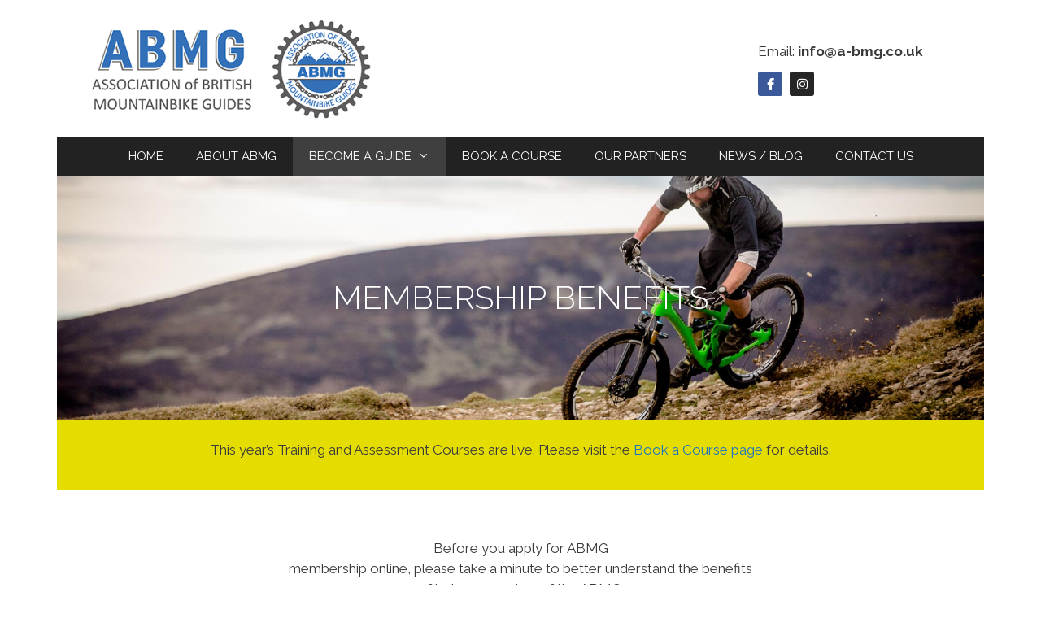

--- FILE ---
content_type: text/css
request_url: https://a-bmg.co.uk/wp-content/uploads/elementor/css/post-382.css?ver=1743515127
body_size: 496
content:
.elementor-382 .elementor-element.elementor-element-3i48jto > .elementor-container > .elementor-column > .elementor-widget-wrap{align-content:center;align-items:center;}.elementor-382 .elementor-element.elementor-element-3i48jto:not(.elementor-motion-effects-element-type-background), .elementor-382 .elementor-element.elementor-element-3i48jto > .elementor-motion-effects-container > .elementor-motion-effects-layer{background-image:url("https://staging.a-bmg.co.uk/wp-content/uploads/2017/10/become-a-guide-1.jpg");background-position:center right;background-size:cover;}.elementor-382 .elementor-element.elementor-element-3i48jto > .elementor-background-overlay{background-color:#000000;opacity:0.5;transition:background 0.3s, border-radius 0.3s, opacity 0.3s;}.elementor-382 .elementor-element.elementor-element-3i48jto > .elementor-container{max-width:1140px;min-height:300px;}.elementor-382 .elementor-element.elementor-element-3i48jto{transition:background 0.3s, border 0.3s, border-radius 0.3s, box-shadow 0.3s;margin-top:0px;margin-bottom:0px;padding:0px 0px 0px 0px;}.elementor-382 .elementor-element.elementor-element-zmx52uv > .elementor-element-populated{margin:0px 0px 0px 0px;--e-column-margin-right:0px;--e-column-margin-left:0px;padding:0px 0px 0px 0px;}.elementor-382 .elementor-element.elementor-element-a17e2e5{text-align:center;}.elementor-382 .elementor-element.elementor-element-a17e2e5 .elementor-heading-title{text-transform:uppercase;color:#ffffff;}.elementor-382 .elementor-element.elementor-element-47116f06:not(.elementor-motion-effects-element-type-background), .elementor-382 .elementor-element.elementor-element-47116f06 > .elementor-motion-effects-container > .elementor-motion-effects-layer{background-color:#e5dd00;}.elementor-382 .elementor-element.elementor-element-47116f06{transition:background 0.3s, border 0.3s, border-radius 0.3s, box-shadow 0.3s;padding:15px 15px 0px 15px;}.elementor-382 .elementor-element.elementor-element-47116f06 > .elementor-background-overlay{transition:background 0.3s, border-radius 0.3s, opacity 0.3s;}.elementor-382 .elementor-element.elementor-element-1026c5c4{text-align:center;}.elementor-382 .elementor-element.elementor-element-sjfviaa{margin-top:50px;margin-bottom:30px;}.elementor-382 .elementor-element.elementor-element-tw5qdcn > .elementor-widget-container{padding:0px 150px 0px 150px;}.elementor-382 .elementor-element.elementor-element-tw5qdcn{text-align:center;}.elementor-382 .elementor-element.elementor-global-505 .elementor-swiper-button{font-size:20px;color:#7a7a7a;}.elementor-382 .elementor-element.elementor-global-505 .elementor-swiper-button svg{fill:#7a7a7a;}.elementor-382 .elementor-element.elementor-global-505 .elementor-testimonial__content{padding:20px 20px 20px 20px;}.elementor-382 .elementor-element.elementor-global-505.elementor-testimonial--layout-image_left .elementor-testimonial__footer,
					.elementor-382 .elementor-element.elementor-global-505.elementor-testimonial--layout-image_right .elementor-testimonial__footer{padding-top:20px;}.elementor-382 .elementor-element.elementor-global-505.elementor-testimonial--layout-image_above .elementor-testimonial__footer,
					.elementor-382 .elementor-element.elementor-global-505.elementor-testimonial--layout-image_inline .elementor-testimonial__footer,
					.elementor-382 .elementor-element.elementor-global-505.elementor-testimonial--layout-image_stacked .elementor-testimonial__footer{padding:0 20px 0 20px;}.elementor-382 .elementor-element.elementor-global-505 .elementor-testimonial__image img{width:0px;height:0px;}.elementor-382 .elementor-element.elementor-global-505.elementor-testimonial--layout-image_left .elementor-testimonial__content:after,
					 .elementor-382 .elementor-element.elementor-global-505.elementor-testimonial--layout-image_right .elementor-testimonial__content:after{top:calc( 20px + (0px / 2) - 8px );}body:not(.rtl) .elementor-382 .elementor-element.elementor-global-505.elementor-testimonial--layout-image_stacked:not(.elementor-testimonial--align-center):not(.elementor-testimonial--align-right) .elementor-testimonial__content:after,
					 body:not(.rtl) .elementor-382 .elementor-element.elementor-global-505.elementor-testimonial--layout-image_inline:not(.elementor-testimonial--align-center):not(.elementor-testimonial--align-right) .elementor-testimonial__content:after,
					 .elementor-382 .elementor-element.elementor-global-505.elementor-testimonial--layout-image_stacked.elementor-testimonial--align-left .elementor-testimonial__content:after,
					 .elementor-382 .elementor-element.elementor-global-505.elementor-testimonial--layout-image_inline.elementor-testimonial--align-left .elementor-testimonial__content:after{left:calc( 20px + (0px / 2) - 8px );right:auto;}body.rtl .elementor-382 .elementor-element.elementor-global-505.elementor-testimonial--layout-image_stacked:not(.elementor-testimonial--align-center):not(.elementor-testimonial--align-left) .elementor-testimonial__content:after,
					 body.rtl .elementor-382 .elementor-element.elementor-global-505.elementor-testimonial--layout-image_inline:not(.elementor-testimonial--align-center):not(.elementor-testimonial--align-left) .elementor-testimonial__content:after,
					 .elementor-382 .elementor-element.elementor-global-505.elementor-testimonial--layout-image_stacked.elementor-testimonial--align-right .elementor-testimonial__content:after,
					 .elementor-382 .elementor-element.elementor-global-505.elementor-testimonial--layout-image_inline.elementor-testimonial--align-right .elementor-testimonial__content:after{right:calc( 20px + (0px / 2) - 8px );left:auto;}body:not(.rtl) .elementor-382 .elementor-element.elementor-global-505.elementor-testimonial--layout-image_above:not(.elementor-testimonial--align-center):not(.elementor-testimonial--align-right) .elementor-testimonial__content:after,
					 .elementor-382 .elementor-element.elementor-global-505.elementor-testimonial--layout-image_above.elementor-testimonial--align-left .elementor-testimonial__content:after{left:calc( 20px + (0px / 2) - 8px );right:auto;}body.rtl .elementor-382 .elementor-element.elementor-global-505.elementor-testimonial--layout-image_above:not(.elementor-testimonial--align-center):not(.elementor-testimonial--align-left) .elementor-testimonial__content:after,
					 .elementor-382 .elementor-element.elementor-global-505.elementor-testimonial--layout-image_above.elementor-testimonial--align-right .elementor-testimonial__content:after{right:calc( 20px + (0px / 2) - 8px );left:auto;}body.rtl .elementor-382 .elementor-element.elementor-global-505.elementor-testimonial--layout-image_inline.elementor-testimonial--align-left .elementor-testimonial__image + cite,
					 body.rtl .elementor-382 .elementor-element.elementor-global-505.elementor-testimonial--layout-image_above.elementor-testimonial--align-left .elementor-testimonial__image + cite,
					 body:not(.rtl) .elementor-382 .elementor-element.elementor-global-505.elementor-testimonial--layout-image_inline .elementor-testimonial__image + cite,
					 body:not(.rtl) .elementor-382 .elementor-element.elementor-global-505.elementor-testimonial--layout-image_above .elementor-testimonial__image + cite{margin-left:0px;margin-right:0;}body:not(.rtl) .elementor-382 .elementor-element.elementor-global-505.elementor-testimonial--layout-image_inline.elementor-testimonial--align-right .elementor-testimonial__image + cite,
					 body:not(.rtl) .elementor-382 .elementor-element.elementor-global-505.elementor-testimonial--layout-image_above.elementor-testimonial--align-right .elementor-testimonial__image + cite,
					 body.rtl .elementor-382 .elementor-element.elementor-global-505.elementor-testimonial--layout-image_inline .elementor-testimonial__image + cite,
					 body.rtl .elementor-382 .elementor-element.elementor-global-505.elementor-testimonial--layout-image_above .elementor-testimonial__image + cite{margin-right:0px;margin-left:0;}.elementor-382 .elementor-element.elementor-global-505.elementor-testimonial--layout-image_stacked .elementor-testimonial__image + cite,
					 .elementor-382 .elementor-element.elementor-global-505.elementor-testimonial--layout-image_left .elementor-testimonial__image + cite,
					 .elementor-382 .elementor-element.elementor-global-505.elementor-testimonial--layout-image_right .elementor-testimonial__image + cite{margin-top:0px;}.elementor-382 .elementor-element.elementor-element-sveumiw:not(.elementor-motion-effects-element-type-background), .elementor-382 .elementor-element.elementor-element-sveumiw > .elementor-motion-effects-container > .elementor-motion-effects-layer{background-color:#eeeeee;}.elementor-382 .elementor-element.elementor-element-sveumiw{border-style:solid;border-color:#eeeeee;box-shadow:0px 4px 17px 0px rgba(0,0,0,0.5);transition:background 0.3s, border 0.3s, border-radius 0.3s, box-shadow 0.3s;margin-top:0px;margin-bottom:60px;padding:20px 0px 20px 0px;}.elementor-382 .elementor-element.elementor-element-sveumiw, .elementor-382 .elementor-element.elementor-element-sveumiw > .elementor-background-overlay{border-radius:10px 10px 10px 10px;}.elementor-382 .elementor-element.elementor-element-sveumiw > .elementor-background-overlay{transition:background 0.3s, border-radius 0.3s, opacity 0.3s;}.elementor-382 .elementor-element.elementor-element-wvratbi{text-align:center;}.elementor-382 .elementor-element.elementor-element-bgnuodb{text-align:center;}.elementor-382 .elementor-element.elementor-element-uacdaox .elementor-button{background-color:#3075c3;}@media(max-width:1024px){.elementor-382 .elementor-element.elementor-element-sjfviaa{margin-top:40px;margin-bottom:20px;padding:0px 40px 0px 40px;}.elementor-382 .elementor-element.elementor-element-vrxyq25 > .elementor-element-populated{margin:0px 0px 0px 0px;--e-column-margin-right:0px;--e-column-margin-left:0px;padding:0px 0px 0px 0px;}.elementor-382 .elementor-element.elementor-element-tw5qdcn > .elementor-widget-container{padding:0px 0px 0px 0px;}}@media(max-width:767px){.elementor-382 .elementor-element.elementor-element-sjfviaa{margin-top:20px;margin-bottom:0px;padding:0px 20px 0px 20px;}.elementor-382 .elementor-element.elementor-element-tw5qdcn > .elementor-widget-container{margin:0px 0px 0px 0px;padding:0px 20px 0px 20px;}.elementor-382 .elementor-element.elementor-element-sveumiw{padding:20px 20px 20px 20px;}}

--- FILE ---
content_type: text/css
request_url: https://a-bmg.co.uk/wp-content/uploads/elementor/css/post-64.css?ver=1743514157
body_size: -167
content:
.elementor-64 .elementor-element.elementor-element-0pga8vg{padding:0px 0px 0px 0px;}.elementor-64 .elementor-element.elementor-element-wunsom5 > .elementor-element-populated{margin:0px 0px 0px 0px;--e-column-margin-right:0px;--e-column-margin-left:0px;padding:0px 0px 0px 0px;}.elementor-64 .elementor-element.elementor-element-3c4c5ae{text-align:left;}.elementor-bc-flex-widget .elementor-64 .elementor-element.elementor-element-7ymp8uk.elementor-column .elementor-widget-wrap{align-items:center;}.elementor-64 .elementor-element.elementor-element-7ymp8uk.elementor-column.elementor-element[data-element_type="column"] > .elementor-widget-wrap.elementor-element-populated{align-content:center;align-items:center;}.elementor-64 .elementor-element.elementor-element-7ymp8uk > .elementor-widget-wrap > .elementor-widget:not(.elementor-widget__width-auto):not(.elementor-widget__width-initial):not(:last-child):not(.elementor-absolute){margin-bottom:0px;}.elementor-64 .elementor-element.elementor-element-7ymp8uk > .elementor-element-populated{padding:0px 0px 0px 0px;}.elementor-64 .elementor-element.elementor-element-koond28 > .elementor-widget-container{margin:0px 0px 0px 0px;padding:0px 0px 0px 0px;}.elementor-64 .elementor-element.elementor-element-649a009{--grid-template-columns:repeat(0, auto);--icon-size:15px;--grid-column-gap:5px;--grid-row-gap:0px;}.elementor-64 .elementor-element.elementor-element-649a009 .elementor-widget-container{text-align:left;}.elementor-64 .elementor-element.elementor-element-649a009 > .elementor-widget-container{margin:-13px 0px 0px 0px;}@media(max-width:767px){.elementor-64 .elementor-element.elementor-element-wunsom5{width:100%;}.elementor-64 .elementor-element.elementor-element-7ymp8uk{width:100%;}.elementor-64 .elementor-element.elementor-element-koond28{text-align:center;}.elementor-64 .elementor-element.elementor-element-649a009 .elementor-widget-container{text-align:center;}}@media(min-width:768px){.elementor-64 .elementor-element.elementor-element-wunsom5{width:77.561%;}.elementor-64 .elementor-element.elementor-element-7ymp8uk{width:22.439%;}}@media(max-width:1024px) and (min-width:768px){.elementor-64 .elementor-element.elementor-element-wunsom5{width:70%;}.elementor-64 .elementor-element.elementor-element-7ymp8uk{width:30%;}}

--- FILE ---
content_type: text/plain
request_url: https://www.google-analytics.com/j/collect?v=1&_v=j102&a=891928844&t=pageview&_s=1&dl=https%3A%2F%2Fa-bmg.co.uk%2Fmembership-benefits%2F&ul=en-us%40posix&dt=ABMG%20Membership%20Benefits%20-%20Association%20of%20British%20Mountain%20Bike%20Guides&sr=1280x720&vp=1280x720&_u=YEBAAEABAAAAACAAI~&jid=175749992&gjid=2107990661&cid=811912335.1769020495&tid=UA-109085303-2&_gid=54771855.1769020495&_r=1&_slc=1&gtm=45He61k1n81574DG4Tv77821788za200zd77821788&gcd=13l3l3l3l1l1&dma=0&tag_exp=103116026~103200004~104527907~104528500~104573694~104684208~104684211~105391252~115938465~115938469~117041587&z=1001663767
body_size: -449
content:
2,cG-NLVZD4L9HE